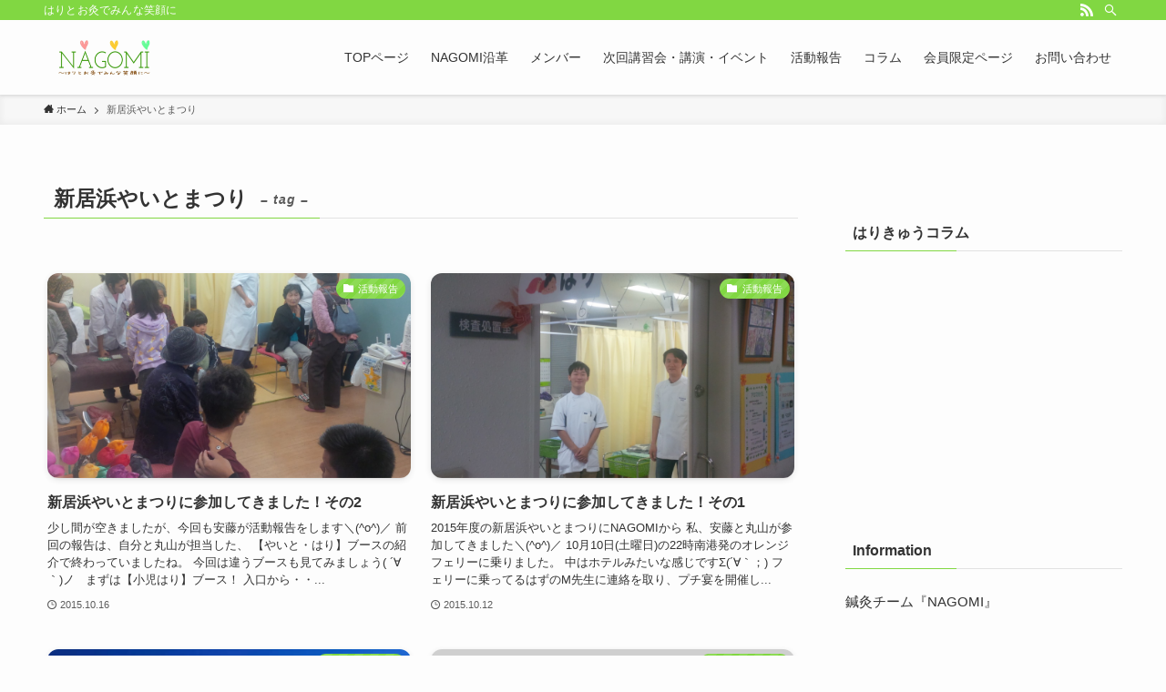

--- FILE ---
content_type: text/html; charset=UTF-8
request_url: https://hariq-753.com/tag/%E6%96%B0%E5%B1%85%E6%B5%9C%E3%82%84%E3%81%84%E3%81%A8%E3%81%BE%E3%81%A4%E3%82%8A
body_size: 21073
content:
<!DOCTYPE html>
<html lang="ja" data-loaded="false" data-scrolled="false" data-spmenu="closed">
<head><meta charset="utf-8"><script>if(navigator.userAgent.match(/MSIE|Internet Explorer/i)||navigator.userAgent.match(/Trident\/7\..*?rv:11/i)){var href=document.location.href;if(!href.match(/[?&]nowprocket/)){if(href.indexOf("?")==-1){if(href.indexOf("#")==-1){document.location.href=href+"?nowprocket=1"}else{document.location.href=href.replace("#","?nowprocket=1#")}}else{if(href.indexOf("#")==-1){document.location.href=href+"&nowprocket=1"}else{document.location.href=href.replace("#","&nowprocket=1#")}}}}</script><script>class RocketLazyLoadScripts{constructor(){this.triggerEvents=["keydown","mousedown","mousemove","touchmove","touchstart","touchend","wheel"],this.userEventHandler=this._triggerListener.bind(this),this.touchStartHandler=this._onTouchStart.bind(this),this.touchMoveHandler=this._onTouchMove.bind(this),this.touchEndHandler=this._onTouchEnd.bind(this),this.clickHandler=this._onClick.bind(this),this.interceptedClicks=[],window.addEventListener("pageshow",(e=>{this.persisted=e.persisted})),window.addEventListener("DOMContentLoaded",(()=>{this._preconnect3rdParties()})),this.delayedScripts={normal:[],async:[],defer:[]},this.allJQueries=[]}_addUserInteractionListener(e){document.hidden?e._triggerListener():(this.triggerEvents.forEach((t=>window.addEventListener(t,e.userEventHandler,{passive:!0}))),window.addEventListener("touchstart",e.touchStartHandler,{passive:!0}),window.addEventListener("mousedown",e.touchStartHandler),document.addEventListener("visibilitychange",e.userEventHandler))}_removeUserInteractionListener(){this.triggerEvents.forEach((e=>window.removeEventListener(e,this.userEventHandler,{passive:!0}))),document.removeEventListener("visibilitychange",this.userEventHandler)}_onTouchStart(e){"HTML"!==e.target.tagName&&(window.addEventListener("touchend",this.touchEndHandler),window.addEventListener("mouseup",this.touchEndHandler),window.addEventListener("touchmove",this.touchMoveHandler,{passive:!0}),window.addEventListener("mousemove",this.touchMoveHandler),e.target.addEventListener("click",this.clickHandler),this._renameDOMAttribute(e.target,"onclick","rocket-onclick"))}_onTouchMove(e){window.removeEventListener("touchend",this.touchEndHandler),window.removeEventListener("mouseup",this.touchEndHandler),window.removeEventListener("touchmove",this.touchMoveHandler,{passive:!0}),window.removeEventListener("mousemove",this.touchMoveHandler),e.target.removeEventListener("click",this.clickHandler),this._renameDOMAttribute(e.target,"rocket-onclick","onclick")}_onTouchEnd(e){window.removeEventListener("touchend",this.touchEndHandler),window.removeEventListener("mouseup",this.touchEndHandler),window.removeEventListener("touchmove",this.touchMoveHandler,{passive:!0}),window.removeEventListener("mousemove",this.touchMoveHandler)}_onClick(e){e.target.removeEventListener("click",this.clickHandler),this._renameDOMAttribute(e.target,"rocket-onclick","onclick"),this.interceptedClicks.push(e),e.preventDefault(),e.stopPropagation(),e.stopImmediatePropagation()}_replayClicks(){window.removeEventListener("touchstart",this.touchStartHandler,{passive:!0}),window.removeEventListener("mousedown",this.touchStartHandler),this.interceptedClicks.forEach((e=>{e.target.dispatchEvent(new MouseEvent("click",{view:e.view,bubbles:!0,cancelable:!0}))}))}_renameDOMAttribute(e,t,n){e.hasAttribute&&e.hasAttribute(t)&&(event.target.setAttribute(n,event.target.getAttribute(t)),event.target.removeAttribute(t))}_triggerListener(){this._removeUserInteractionListener(this),"loading"===document.readyState?document.addEventListener("DOMContentLoaded",this._loadEverythingNow.bind(this)):this._loadEverythingNow()}_preconnect3rdParties(){let e=[];document.querySelectorAll("script[type=rocketlazyloadscript]").forEach((t=>{if(t.hasAttribute("src")){const n=new URL(t.src).origin;n!==location.origin&&e.push({src:n,crossOrigin:t.crossOrigin||"module"===t.getAttribute("data-rocket-type")})}})),e=[...new Map(e.map((e=>[JSON.stringify(e),e]))).values()],this._batchInjectResourceHints(e,"preconnect")}async _loadEverythingNow(){this.lastBreath=Date.now(),this._delayEventListeners(),this._delayJQueryReady(this),this._handleDocumentWrite(),this._registerAllDelayedScripts(),this._preloadAllScripts(),await this._loadScriptsFromList(this.delayedScripts.normal),await this._loadScriptsFromList(this.delayedScripts.defer),await this._loadScriptsFromList(this.delayedScripts.async);try{await this._triggerDOMContentLoaded(),await this._triggerWindowLoad()}catch(e){}window.dispatchEvent(new Event("rocket-allScriptsLoaded")),this._replayClicks()}_registerAllDelayedScripts(){document.querySelectorAll("script[type=rocketlazyloadscript]").forEach((e=>{e.hasAttribute("src")?e.hasAttribute("async")&&!1!==e.async?this.delayedScripts.async.push(e):e.hasAttribute("defer")&&!1!==e.defer||"module"===e.getAttribute("data-rocket-type")?this.delayedScripts.defer.push(e):this.delayedScripts.normal.push(e):this.delayedScripts.normal.push(e)}))}async _transformScript(e){return await this._littleBreath(),new Promise((t=>{const n=document.createElement("script");[...e.attributes].forEach((e=>{let t=e.nodeName;"type"!==t&&("data-rocket-type"===t&&(t="type"),n.setAttribute(t,e.nodeValue))})),e.hasAttribute("src")?(n.addEventListener("load",t),n.addEventListener("error",t)):(n.text=e.text,t());try{e.parentNode.replaceChild(n,e)}catch(e){t()}}))}async _loadScriptsFromList(e){const t=e.shift();return t?(await this._transformScript(t),this._loadScriptsFromList(e)):Promise.resolve()}_preloadAllScripts(){this._batchInjectResourceHints([...this.delayedScripts.normal,...this.delayedScripts.defer,...this.delayedScripts.async],"preload")}_batchInjectResourceHints(e,t){var n=document.createDocumentFragment();e.forEach((e=>{if(e.src){const i=document.createElement("link");i.href=e.src,i.rel=t,"preconnect"!==t&&(i.as="script"),e.getAttribute&&"module"===e.getAttribute("data-rocket-type")&&(i.crossOrigin=!0),e.crossOrigin&&(i.crossOrigin=e.crossOrigin),n.appendChild(i)}})),document.head.appendChild(n)}_delayEventListeners(){let e={};function t(t,n){!function(t){function n(n){return e[t].eventsToRewrite.indexOf(n)>=0?"rocket-"+n:n}e[t]||(e[t]={originalFunctions:{add:t.addEventListener,remove:t.removeEventListener},eventsToRewrite:[]},t.addEventListener=function(){arguments[0]=n(arguments[0]),e[t].originalFunctions.add.apply(t,arguments)},t.removeEventListener=function(){arguments[0]=n(arguments[0]),e[t].originalFunctions.remove.apply(t,arguments)})}(t),e[t].eventsToRewrite.push(n)}function n(e,t){let n=e[t];Object.defineProperty(e,t,{get:()=>n||function(){},set(i){e["rocket"+t]=n=i}})}t(document,"DOMContentLoaded"),t(window,"DOMContentLoaded"),t(window,"load"),t(window,"pageshow"),t(document,"readystatechange"),n(document,"onreadystatechange"),n(window,"onload"),n(window,"onpageshow")}_delayJQueryReady(e){let t=window.jQuery;Object.defineProperty(window,"jQuery",{get:()=>t,set(n){if(n&&n.fn&&!e.allJQueries.includes(n)){n.fn.ready=n.fn.init.prototype.ready=function(t){e.domReadyFired?t.bind(document)(n):document.addEventListener("rocket-DOMContentLoaded",(()=>t.bind(document)(n)))};const t=n.fn.on;n.fn.on=n.fn.init.prototype.on=function(){if(this[0]===window){function e(e){return e.split(" ").map((e=>"load"===e||0===e.indexOf("load.")?"rocket-jquery-load":e)).join(" ")}"string"==typeof arguments[0]||arguments[0]instanceof String?arguments[0]=e(arguments[0]):"object"==typeof arguments[0]&&Object.keys(arguments[0]).forEach((t=>{delete Object.assign(arguments[0],{[e(t)]:arguments[0][t]})[t]}))}return t.apply(this,arguments),this},e.allJQueries.push(n)}t=n}})}async _triggerDOMContentLoaded(){this.domReadyFired=!0,await this._littleBreath(),document.dispatchEvent(new Event("rocket-DOMContentLoaded")),await this._littleBreath(),window.dispatchEvent(new Event("rocket-DOMContentLoaded")),await this._littleBreath(),document.dispatchEvent(new Event("rocket-readystatechange")),await this._littleBreath(),document.rocketonreadystatechange&&document.rocketonreadystatechange()}async _triggerWindowLoad(){await this._littleBreath(),window.dispatchEvent(new Event("rocket-load")),await this._littleBreath(),window.rocketonload&&window.rocketonload(),await this._littleBreath(),this.allJQueries.forEach((e=>e(window).trigger("rocket-jquery-load"))),await this._littleBreath();const e=new Event("rocket-pageshow");e.persisted=this.persisted,window.dispatchEvent(e),await this._littleBreath(),window.rocketonpageshow&&window.rocketonpageshow({persisted:this.persisted})}_handleDocumentWrite(){const e=new Map;document.write=document.writeln=function(t){const n=document.currentScript,i=document.createRange(),r=n.parentElement;let o=e.get(n);void 0===o&&(o=n.nextSibling,e.set(n,o));const s=document.createDocumentFragment();i.setStart(s,0),s.appendChild(i.createContextualFragment(t)),r.insertBefore(s,o)}}async _littleBreath(){Date.now()-this.lastBreath>45&&(await this._requestAnimFrame(),this.lastBreath=Date.now())}async _requestAnimFrame(){return document.hidden?new Promise((e=>setTimeout(e))):new Promise((e=>requestAnimationFrame(e)))}static run(){const e=new RocketLazyLoadScripts;e._addUserInteractionListener(e)}}RocketLazyLoadScripts.run();</script>

<meta name="format-detection" content="telephone=no">
<meta http-equiv="X-UA-Compatible" content="IE=edge">
<meta name="viewport" content="width=device-width, viewport-fit=cover">
<title>新居浜やいとまつり &#8211; 鍼灸チーム『NAGOMI』</title><link rel="preload" as="font" href="https://hariq-753.com/wp-content/themes/swell/assets/fonts/icomoon.ttf?7ojy2d" crossorigin><style id="wpr-usedcss">#fix_bottom_menu::before,.l-fixHeader::before,.p-spMenu__inner::before{position:absolute;top:0;left:0;z-index:0;width:100%;height:100%;content:""}.p-breadcrumb__item::after{display:block;box-sizing:content-box;width:4px;height:4px;color:inherit;border-top:1px solid currentColor;border-right:1px solid currentColor;-webkit-transform:rotate(45deg);transform:rotate(45deg);opacity:.8;content:""}*{box-sizing:border-box;margin:0;padding:0;font-family:inherit;font-size:inherit;line-height:inherit}::after,::before{box-sizing:inherit;text-decoration:inherit;vertical-align:inherit}main{display:block}ol,ul{list-style:none}img{max-width:100%;height:auto;border-style:none}code{-moz-tab-size:4;-o-tab-size:4;tab-size:4}[hidden]{display:none}button,input{font-family:inherit;font-size:inherit;line-height:inherit;overflow:visible;padding:.25em .5em;color:#333;background-color:#f7f7f7;border:1px solid rgba(200,200,200,.5);border-radius:0}button{text-transform:none}[type=button],[type=submit],button{-webkit-appearance:button;display:inline-block;cursor:pointer}[aria-controls],[role=button]{cursor:pointer}@-webkit-keyframes flash{0%{opacity:.6}100%{opacity:1}}@keyframes flash{0%{opacity:.6}100%{opacity:1}}@-webkit-keyframes FadeIn{100%{opacity:1}}@keyframes FadeIn{100%{opacity:1}}@-webkit-keyframes FadeInFromY{100%{opacity:1;-webkit-transform:translateY(0);transform:translateY(0)}}@keyframes FadeInFromY{100%{opacity:1;-webkit-transform:translateY(0);transform:translateY(0)}}:root{--swl-pad_post_content:0;--swl-pad_container:4vw;--swl-color_hov_gray:rgba(150, 150, 150, .05);--swl-color_border:rgba(200, 200, 200, .5);--swl-color_shadow:rgba(0, 0, 0, .12);--swl-box_shadow:0 2px 4px rgba(0, 0, 0, .05),0 4px 4px -4px rgba(0, 0, 0, .1);--swl-img_shadow:0 2px 8px rgba(0, 0, 0, .1),0 4px 8px -4px rgba(0, 0, 0, .2);--swl-btn_shadow:0 2px 2px rgba(0, 0, 0, .1),0 4px 8px -4px rgba(0, 0, 0, .2)}@font-face{font-display:swap;font-weight:400;font-family:icomoon;font-style:normal;src:url(https://hariq-753.com/wp-content/themes/swell/assets/fonts/icomoon.ttf?7ojy2d) format("truetype"),url(https://hariq-753.com/wp-content/themes/swell/assets/fonts/icomoon.woff?7ojy2d) format("woff"),url(https://hariq-753.com/wp-content/themes/swell/assets/fonts/icomoon.svg?7ojy2d#icomoon) format("svg")}[class*=" icon-"]::before,[class^=icon-]::before{font-weight:400;font-family:icomoon!important;font-style:normal;font-variant:normal;line-height:1;text-transform:none;-webkit-font-smoothing:antialiased;-moz-osx-font-smoothing:grayscale}.icon-rss::before{color:orange;content:"\e90b"}.icon-posted::before{content:"\e931"}.icon-search::before{content:"\e92e"}.icon-close-thin::before{content:"\e920"}.icon-menu-thin::before{content:"\e91b"}.icon-chevron-small-up::before{content:"\e912"}.icon-home::before{content:"\e922"}.icon-folder::before{content:"\e92f"}body{position:relative;min-width:100%;max-width:100%;overflow-x:hidden;color:var(--color_text);font-size:15px;line-height:1.6;word-wrap:break-word;overflow-wrap:break-word;background-color:var(--color_bg);-webkit-text-size-adjust:100%;font-weight:500;font-family:"游ゴシック体","Yu Gothic",YuGothic,"Hiragino Kaku Gothic ProN","Hiragino Sans",Meiryo,sans-serif}a{color:var(--color_link);text-decoration:none}[data-spmenu=opened] #wpadminbar{z-index:1}#lp-content .post_content,#main_content .post_content{font-size:var(--swl-content_font_size,16px)}#fix_bottom_menu{position:fixed;bottom:-60px;left:0;display:none}.l-article{max-width:var(--article_size);padding-right:0;padding-left:0}.lp-content .l-article{margin-right:auto;margin-left:auto}#body_wrap{position:relative;z-index:1;max-width:100%}.l-container{max-width:var(--container_size);margin-right:auto;margin-left:auto;padding-right:var(--swl-pad_container,0);padding-left:var(--swl-pad_container,0)}.l-content{position:relative;z-index:1;margin:0 auto 6em;padding-top:2em}.l-fixHeader{position:fixed;top:0;left:0;z-index:101;width:100%;margin-top:var(--swl-adminbarH,0);-webkit-transform:translateY(calc(-1 * var(--swl-fix_headerH,100px)));transform:translateY(calc(-1 * var(--swl-fix_headerH,100px)));visibility:hidden;opacity:0}.l-fixHeader[data-ready]{transition:all .5s}.l-fixHeader::before{display:block;background:var(--color_header_bg)}.c-gnav{display:flex;height:100%;text-align:center}.c-gnav a{text-decoration:none}.c-gnav .ttl{position:relative;z-index:1;color:inherit;line-height:1}.c-gnav>.menu-item{position:relative;height:100%}.c-gnav>.menu-item:hover>.sub-menu{visibility:visible;opacity:1}.c-gnav>.menu-item>a{position:relative;display:flex;flex-direction:column;justify-content:center;height:100%;padding:0 12px;color:inherit;white-space:nowrap}.c-gnav>.menu-item>a .ttl{display:block;font-size:14px}.c-gnav>.menu-item>a::after{position:absolute;bottom:0;left:0;display:block;transition:width .25s,height .25s,-webkit-transform .25s;transition:transform .25s,width .25s,height .25s;transition:transform .25s,width .25s,height .25s,-webkit-transform .25s;content:""}.c-gnav>.menu-item>.sub-menu{top:100%;left:50%;-webkit-transform:translateX(-50%);transform:translateX(-50%)}.c-gnav .sub-menu{position:absolute;z-index:1;width:15em;text-align:left;box-shadow:0 2px 4px rgba(0,0,0,.1);visibility:hidden;opacity:0;transition:opacity .25s,visibility .25s}.c-gnav .sub-menu li{position:relative}.c-gnav .sub-menu .ttl{position:relative;left:0;font-size:.9em;transition:left .25s}.c-gnav .sub-menu a{position:relative;display:block;padding:.5em .75em;color:inherit}.c-gnav .sub-menu a:hover{background-color:var(--swl-color_hov_gray)}.l-header{position:relative;top:0;left:0;z-index:100;width:100%;background:var(--color_header_bg)}.l-header__inner{position:relative;z-index:1;width:100%;color:var(--color_header_text)}.l-header__inner .c-catchphrase{letter-spacing:.2px}.l-header__logo{line-height:1}.c-headLogo__link{display:block;text-decoration:none}.-img .c-headLogo__link{height:100%}.c-headLogo__img{width:auto;height:100%;-o-object-fit:contain;object-fit:contain}.w-header{display:flex;align-items:center}.l-header__customBtn,.l-header__menuBtn{width:var(--logo_size_sp);height:var(--logo_size_sp);line-height:1.25;text-align:center}.l-mainContent{position:static!important;width:100%}.-sidebar-on .l-mainContent{max-width:100%}.l-mainContent__inner>:first-child,.l-parent>:first-child,.post_content>:first-child{margin-top:0!important}.l-mainContent__inner>:last-child,.l-parent>:last-child,.post_content>:last-child{margin-bottom:0!important}.l-scrollObserver{position:absolute;top:100px;left:0;z-index:1000;display:block;width:100%;height:1px;visibility:hidden;pointer-events:none}#sidebar{position:relative}.c-listMenu li{position:relative;margin:0}.c-listMenu a{position:relative;display:block;color:inherit;line-height:1.4;text-decoration:none;border-bottom:solid 1px var(--swl-color_border)}.c-listMenu a:hover{background-color:var(--swl-color_hov_gray)}.c-fixBtn{display:flex;flex-direction:column;justify-content:center;width:48px;height:48px;overflow:hidden;color:var(--color_main);line-height:1;text-align:center;background:#fff;border:solid 1px var(--color_main);border-radius:var(--swl-radius--8,0);box-shadow:var(--swl-box_shadow);cursor:pointer;opacity:.75;transition:all .25s}.c-fixBtn+.c-fixBtn{margin-top:12px}.c-fixBtn__icon{display:block;font-size:20px}#pagetop .c-fixBtn__icon::before{font-size:24px}.c-iconBtn{display:flex;flex-wrap:wrap;align-content:center;align-items:center;justify-content:center;height:100%;color:inherit;text-decoration:none}.c-iconBtn .-menuBtn{z-index:1}.c-iconBtn__icon{display:block;font-size:24px}.p-spMenu__closeBtn .c-iconBtn__icon{font-size:20px}.c-iconBtn__icon::before{display:block}.c-iconList{display:flex;flex-wrap:wrap}.c-iconList__link{display:block;box-sizing:content-box;width:1em;height:1em;margin:0 3px;padding:2px;color:inherit;line-height:1;text-align:center;text-decoration:none;background:0 0;border:none;box-shadow:none}.c-iconList__icon{display:block;line-height:1}.c-iconList__icon::before{color:inherit}.c-modal{position:fixed;top:0;left:0;z-index:1000;width:100%;height:100%;transition:opacity .5s,visibility .5s}[data-loaded=false] .c-modal{display:none}.c-modal:not(.is-opened){visibility:hidden;opacity:0;pointer-events:none}.c-overlay{position:absolute;top:0;left:0;z-index:0;width:100%;height:100%;background:rgba(0,0,0,.75)}.c-pagination{position:relative;display:flex;flex-wrap:wrap;align-items:center;justify-content:center;margin:3em 0;font-size:13px}[class*=page-numbers]{position:relative;display:block;box-sizing:content-box;width:auto;min-width:36px;height:36px;margin:6px;padding:0;font-size:14px;line-height:36px;text-align:center;text-decoration:none;transition:color .25s,background-color .25s}[class*=page-numbers].current,[class*=page-numbers]:hover{color:#fff;background-color:var(--color_main)}.c-searchForm{position:relative}.c-searchForm__s{width:100%;padding:4px 44px 4px 8px;line-height:2;background-color:#fff}.c-searchForm__submit{position:absolute;top:0;right:0;width:40px;height:100%;overflow:hidden;border-radius:var(--swl-radius--4,0)}.c-searchForm__submit::before{position:absolute;top:50%;left:50%;z-index:1;color:#fff;font-size:20px;-webkit-transform:translateX(-50%) translateY(-50%);transform:translateX(-50%) translateY(-50%)}.w-header .c-searchForm__s{font-size:14px;line-height:20px}.w-header .c-searchForm__submit{width:30px}.w-header .c-searchForm__submit::before{font-size:16px}.c-postThumb{position:relative;overflow:hidden;vertical-align:middle}.c-postThumb__figure{position:relative;z-index:0;width:100%;overflow:hidden;-webkit-transform:perspective(0);transform:perspective(0);-webkit-backface-visibility:hidden;backface-visibility:hidden}.c-postThumb__figure::before{display:block;height:0;padding-top:var(--card_posts_thumb_ratio);content:""}.c-postThumb__img{position:absolute;top:0;left:0;-webkit-transform:scale(1.01) perspective(0);transform:scale(1.01) perspective(0);-webkit-backface-visibility:hidden;backface-visibility:hidden;transition:-webkit-transform .25s;transition:transform .25s;transition:transform .25s,-webkit-transform .25s}.c-postThumb__cat{position:absolute;top:0;right:0;z-index:1;display:inline-block;padding:0 .75em;overflow:hidden;font-size:10px;line-height:2;white-space:nowrap;background-color:var(--color_main);-webkit-transform:perspective(0);transform:perspective(0);-webkit-transform-origin:100% 0;transform-origin:100% 0;-webkit-backface-visibility:hidden;backface-visibility:hidden}.c-postThumb__cat::before{margin-right:.5em}.c-postTimes{display:flex;flex-wrap:wrap;align-items:center}.c-postTimes__posted{margin-right:.5em}.c-postTimes__posted::before{position:relative;top:1px;margin-right:.25em}.p-breadcrumb{position:relative;margin:0 auto;padding:8px 0}.p-breadcrumb.-bg-on{background:#f7f7f7}.p-breadcrumb:not(.-bg-on){padding-top:12px}.-body-solid .p-breadcrumb.-bg-on{box-shadow:inset 0 -1px 8px rgba(0,0,0,.06)}.p-breadcrumb__list{display:flex;width:100%;overflow:hidden;list-style:none}.p-breadcrumb__item{position:relative;margin-right:10px;padding-right:12px}.p-breadcrumb__item::after{position:absolute;top:calc(50% - 2px);right:0}.p-breadcrumb__item:last-child::after{content:none}.p-breadcrumb__item:last-child span{opacity:.8}.p-breadcrumb__text{display:block;color:inherit;font-size:10px;white-space:nowrap;text-decoration:none}.p-breadcrumb__text::before{margin-right:3px}.p-breadcrumb__text:hover span{opacity:.76}.p-fixBtnWrap{position:fixed;right:1em;bottom:1em;z-index:99;display:flex;flex-direction:column;align-items:flex-end;text-align:center;-webkit-transform:translateY(-8px);transform:translateY(-8px);visibility:hidden;opacity:0;transition:opacity .3s,visibility .3s,-webkit-transform .3s;transition:opacity .3s,transform .3s,visibility .3s;transition:opacity .3s,transform .3s,visibility .3s,-webkit-transform .3s}[data-loaded=false] .p-fixBtnWrap{display:none}[data-scrolled=true] .p-fixBtnWrap{-webkit-transform:translateY(0);transform:translateY(0);visibility:visible;opacity:1}.p-postList.-type-card{display:flex;flex-wrap:wrap;margin-right:-.5em;margin-left:-.5em}.c-widget .p-postList.-type-card{margin-bottom:-1.5em}.-type-card .p-postList__item{width:50%;margin-top:0;margin-bottom:2.5em;padding:0 .5em}.c-widget .-type-card .p-postList__item{margin-bottom:2em}.p-postList__link{position:relative;z-index:0;display:block;height:100%;color:inherit;text-decoration:none}.p-postList__link:hover .c-postThumb::before{opacity:.2}.p-postList__link:hover .c-postThumb__img{-webkit-transform:scale(1.06);transform:scale(1.06)}.-type-card .p-postList__thumb{width:100%}.p-postList__thumb::before{position:absolute;top:0;left:0;z-index:1;display:block;width:100%;height:100%;background:linear-gradient(45deg,var(--color_gradient1),var(--color_gradient2));-webkit-transform:perspective(0);transform:perspective(0);-webkit-backface-visibility:hidden;backface-visibility:hidden;opacity:0;transition:opacity .25s;content:""}.p-postList__body{position:relative;transition:opacity .25s}.-type-card .p-postList__body{padding-top:1em}.-type-card .p-postList__item:hover .p-postList__body{opacity:.75}.p-postList__link:hover .p-postList__body::after{color:#fff;background:var(--color_main);box-shadow:none;opacity:1}.p-postList .p-postList__title{margin:0;font-weight:700;line-height:1.5}.-type-card .p-postList__title{font-size:3.6vw}.p-postList__excerpt{line-height:1.5}.-type-card .p-postList__excerpt{margin-top:.5em;font-size:3.2vw}#sidebar .p-postList__excerpt{display:none}.p-postList__meta{position:relative;display:flex;flex-wrap:wrap;align-items:center;margin-top:.75em;font-size:10px;line-height:1.25}.p-postList__title+.p-postList__meta{margin-top:.25em}.p-postList__meta ::before{margin-right:.25em}.c-widget .p-postList__meta{margin-top:0}.p-postList__times{margin-right:.5em;padding:4px 0}.post_content .p-postList{margin-bottom:0;padding-left:0;list-style:none}.post_content .p-postList__item::before{content:none}.post_content .p-postList__title{display:block;padding:0;color:inherit;background:0 0;border:none}.post_content .p-postList__title::after,.post_content .p-postList__title::before{content:none}.p-spMenu{position:fixed;top:0;left:0;z-index:101;width:100%;height:100%;transition:opacity 0s}[data-loaded=false] .p-spMenu{display:none}[data-spmenu=closed] .p-spMenu{opacity:0;transition-delay:1s;pointer-events:none}.p-spMenu a{color:inherit}.p-spMenu .c-widget__title{margin-bottom:1.5em}.c-spnav{display:block;text-align:left}.c-spnav .menu-item{position:relative}.c-spnav>.menu-item:first-child>a{border-top:none}.c-spnav a{display:block;padding:.75em .25em;border-bottom:solid 1px var(--color_border)}.p-spMenu__overlay{transition:opacity .5s,visibility .5s}[data-spmenu=closed] .p-spMenu__overlay{visibility:hidden;opacity:0}.p-spMenu__inner{position:absolute;top:0;z-index:1;width:88vw;height:100%;padding-top:var(--logo_size_sp);box-shadow:0 0 8px var(--swl-color_shadow);transition:-webkit-transform .45s;transition:transform .45s;transition:transform .45s,-webkit-transform .45s;transition-timing-function:ease-out}.-left .p-spMenu__inner{left:0;-webkit-transform:translateX(-88vw);transform:translateX(-88vw)}[data-spmenu=opened] .p-spMenu__inner{-webkit-transform:translateX(0);transform:translateX(0)}.p-spMenu__closeBtn{position:absolute;top:0;z-index:1;width:var(--logo_size_sp);height:var(--logo_size_sp)}.-left .p-spMenu__closeBtn{left:0}.p-spMenu__body{position:relative;height:100%;padding:0 4vw 10vw;overflow-y:scroll;-webkit-overflow-scrolling:touch}.p-spMenu__nav{margin-top:-1em;padding-bottom:.5em}.u-bg-main{color:#fff!important;background-color:var(--color_main)!important}.none{display:none!important}.u-fz-14{font-size:14px}.u-thin{opacity:.8}.hov-opacity{transition:opacity .25s}.hov-opacity:hover{opacity:.8}.hov-flash:hover{-webkit-animation:1s flash;animation:1s flash}.u-obf-cover{display:block;width:100%!important;height:100%!important;-o-object-fit:cover;object-fit:cover}.w-beforeToc{margin-top:4em;margin-bottom:4em}.c-widget+.c-widget{margin-top:2em}.c-widget p:empty::before{content:none}.c-widget .textwidget>:not(:last-child){margin-bottom:1em}.c-widget__title{position:relative;margin-bottom:1.5em;overflow:hidden;font-weight:700;font-size:4vw}.c-widget__title::after,.c-widget__title::before{position:absolute;z-index:0;display:block;box-sizing:inherit;height:1px}.post_content iframe{display:block;max-width:100%;margin-right:auto;margin-left:auto}.post_content{max-width:100%;margin:4em 0;padding:0 var(--swl-pad_post_content,0);line-height:1.8}.post_content>*{clear:both;margin-bottom:2em}.post_content>a:hover img{opacity:.8}.post_content div>:first-child,.post_content>:first-child{margin-top:0!important}.post_content div>:last-child,.post_content>:last-child{margin-bottom:0!important}.post_content h1{font-size:2em}.post_content h2{position:relative;z-index:1;margin:4em 0 2em;font-size:1.2em;line-height:1.4}.post_content>h2{margin-right:-2vw;margin-left:-2vw}.post_content h3{position:relative;margin:3em 0 2em;font-weight:700;font-size:1.1em;line-height:1.4}.post_content h2,.post_content h3{font-weight:700}.post_content :not(pre)>code{display:inline-block;margin:0 .5em;padding:.25em .5em;color:#333;font-size:.9em;font-family:Menlo,Consolas,"メイリオ",sans-serif;line-height:1;letter-spacing:0;background:#f7f7f7;border:1px solid rgba(0,0,0,.1);border-radius:2px}.post_content small{font-size:.8em;opacity:.8}.post_content ul{list-style:disc}.post_content ol{list-style:decimal}.post_content ol,.post_content ul{padding-left:1.5em}.post_content ol ul,.post_content ul ul{padding-left:1.5em;list-style:circle}.post_content ol ol,.post_content ul ol{padding-left:1.5em}.post_content li{position:relative;margin:.25em 0;line-height:1.5}.post_content li ol,.post_content li ul{margin:0}#sidebar .post_content{margin:0;padding:0}.c-tabBody__item>*,div[class*=is-style-]>*{margin-bottom:1em}.swell-block-fullWide__inner>*{margin-bottom:2em}ol.is-style-index ul li::before,ul.is-style-index li li::before{position:absolute;top:0;left:.25em;width:6px;height:calc(1em - 2px);color:inherit;background:0 0;border-bottom:2px solid;border-left:2px solid;border-radius:0;box-shadow:none;-webkit-transform:none;transform:none;-webkit-transform:scale(.75);transform:scale(.75);-webkit-transform-origin:50% 100%;transform-origin:50% 100%;opacity:.75;content:""!important}.post_content .is-style-index{padding-left:.5em;list-style:none}ol:not(.is-style-default)[class*=is-style-] ol,ol:not(.is-style-default)[class*=is-style-] ul,ul:not(.is-style-default)[class*=is-style-] ol,ul:not(.is-style-default)[class*=is-style-] ul{padding-left:0;list-style:none}ol:not(.is-style-default)[class*=is-style-]{counter-reset:li}ol:not(.is-style-default)[class*=is-style-]>li::before{counter-increment:li}ul.is-style-index li{position:relative;padding-left:1.25em}ul.is-style-index li::before{position:absolute;top:calc(.75em - 3px);left:2px;display:block;width:6px;height:6px;color:inherit;background-color:currentColor;border-radius:50%;content:""}ol.is-style-index{list-style-type:none}ol.is-style-index ol>li,ol.is-style-index>li{position:relative;margin-left:2em;padding-left:0}ol.is-style-index ol>li::before,ol.is-style-index>li::before{position:absolute;top:.25em;right:calc(100% + .5em);display:block;width:auto;padding:0 .5em 0 0;font-family:inherit;line-height:1.1;letter-spacing:-.1px;white-space:nowrap;border-right:1px solid currentColor;-webkit-transform:scale(.95);transform:scale(.95);content:counter(li);counter-increment:li}ol.is-style-index ol{padding-left:1em;counter-reset:li2}ol.is-style-index ol>li::before{opacity:.75;content:counter(li) "-" counter(li2);counter-increment:li2}ol.is-style-index ol ol{counter-reset:li3}ol.is-style-index ol ol>li::before{opacity:.75;content:counter(li) "-" counter(li2) "-" counter(li3);counter-increment:li3}ol.is-style-index ul li{margin-left:0;padding-left:1.25em}ol.is-style-index ul li::before{counter-increment:none}[data-spmenu=opened] body>.adsbygoogle{top:-140px!important}@media (min-width:600px){.l-content{padding-top:4em}.c-postThumb__cat,.p-breadcrumb__text{font-size:11px}.-type-card .p-postList__title{font-size:16px}#sidebar .-type-card .p-postList__title{font-size:14px}.-type-card .p-postList__excerpt{font-size:13px}.p-postList__meta{font-size:11px}.c-widget__title{font-size:16px}.post_content h2{margin:4em 0 2em;font-size:1.4em}.post_content>h2{margin-right:-16px;margin-left:-16px}.post_content h3{font-size:1.3em}}@media (min-width:960px){:root{--swl-pad_post_content:16px;--swl-pad_container:48px}.-sidebar-on .l-content{display:flex;flex-wrap:wrap;justify-content:space-between}.c-headLogo{height:var(--logo_size_pc)}.l-fixHeader .c-headLogo{height:var(--logo_size_pcfix)}.-sidebar-on .l-mainContent{width:calc(100% - 356px)}#sidebar .c-widget+.c-widget{margin-top:2.5em}.-sidebar-on #sidebar{width:304px}.c-fixBtn:hover{opacity:1}.p-fixBtnWrap{right:2em;bottom:2em}#sidebar .-type-card .p-postList__item{width:100%}.p-spMenu{display:none}.hov-bg-main{transition:background-color .25s,color .25s}.hov-bg-main:hover{color:#fff!important;background-color:var(--color_main)!important}.sp_{display:none!important}}@media (min-width:1320px){.-sidebar-on .-type-card.-pc-col3 .p-postList__item{width:calc(100% / 3)}}@media (max-width:1200px){.c-gnav>.menu-item>a{padding:0 10px}}@media (max-width:1080px){.c-gnav>.menu-item>a{padding:0 8px}}@media (max-width:959px){[data-spmenu=opened] body{overflow-y:hidden;touch-action:none}#wpadminbar{position:fixed!important}#content{overflow:hidden}.l-fixHeader,.l-header__gnav{display:none}.l-header[data-spfix="1"]{position:sticky;top:var(--swl-adminbarH,0)}.l-header__inner{display:flex;align-items:center;justify-content:space-between;padding:0}.l-header__inner .c-catchphrase{display:none}.l-header__logo{padding:0 2vw}.c-headLogo{height:var(--logo_size_sp)}.-img .c-headLogo__link{display:block;padding:10px 0}#sidebar{margin-top:4em}.p-fixBtnWrap{padding-bottom:calc(env(safe-area-inset-bottom) * .5)}#fix_bottom_menu+.p-fixBtnWrap{bottom:64px}.pc_{display:none!important}.swell-block-fullWide__inner.l-article,.swell-block-fullWide__inner.l-container{--swl-fw_inner_pad:var(--swl-pad_container, 4vw)}}@media (max-width:599px){body{font-size:3.6vw}.c-postThumb__cat{-webkit-transform:scale(.9) perspective(0);transform:scale(.9) perspective(0)}.-type-card.-sp-col1 .p-postList__item{width:100%}.-type-card.-sp-col1 .p-postList__title{font-size:3.8vw}}@media (min-width:960px) and (max-width:1319px){.-sidebar-on .-type-card.-pc-col3 .p-postList__item{padding:0 .75em}}@media screen{[hidden~=screen]{display:inherit}[hidden~=screen]:not(:active):not(:focus):not(:target){position:absolute!important;clip:rect(0 0 0 0)!important}}.swell-block-fullWide+.swell-block-fullWide{margin-top:-2em}.swell-block-fullWide{position:relative;padding:2em 0}.swell-block-fullWide .w-beforeToc{display:none}.swell-block-fullWide__inner{position:relative;z-index:1;padding:0 var(--swl-fw_inner_pad,0)}.swell-block-fullWide__inner.l-article,.swell-block-fullWide__inner.l-container{margin-right:auto;margin-left:auto}.c-tabList__item{text-align:center}.c-tabBody{position:relative}.p-postListTabBody .c-tabBody__item{position:relative;z-index:0;width:100%;-webkit-transform:translateY(0);transform:translateY(0)}.p-postListTabBody .c-tabBody__item[aria-hidden=true]{position:absolute;top:0;left:0;height:0;overflow:hidden;-webkit-transform:translateY(8px);transform:translateY(8px);visibility:hidden;opacity:0}.p-postListTabBody .c-tabBody__item[aria-hidden=false]{z-index:1;transition:opacity .5s,visibility .5s,-webkit-transform .5s;transition:opacity .5s,visibility .5s,transform .5s;transition:opacity .5s,visibility .5s,transform .5s,-webkit-transform .5s;transition-timing-function:ease-out}:root{--color_main:#81d742;--color_text:#333;--color_link:#39a0ff;--color_border:rgba(200, 200, 200, .5);--color_gray:rgba(200, 200, 200, .15);--color_htag:#81d742;--color_bg:#fdfdfd;--color_gradient1:#d8ffff;--color_gradient2:#87e7ff;--color_main_thin:rgba(161, 255, 83, .05);--color_main_dark:rgba(97, 161, 50, 1);--color_list_check:#81d742;--color_list_num:#81d742;--color_list_good:#86dd7b;--color_list_bad:#f36060;--color_faq_q:#d55656;--color_faq_a:#6599b7;--color_capbox_01:#f59b5f;--color_capbox_01_bg:#fff8eb;--color_capbox_02:#5fb9f5;--color_capbox_02_bg:#edf5ff;--color_capbox_03:#2fcd90;--color_capbox_03_bg:#eafaf2;--color_icon_good:#3cd250;--color_icon_good_bg:#ecffe9;--color_icon_bad:#4b73eb;--color_icon_bad_bg:#eafaff;--color_icon_info:#f578b4;--color_icon_info_bg:#fff0fa;--color_icon_announce:#ffa537;--color_icon_announce_bg:#fff5f0;--color_icon_pen:#7a7a7a;--color_icon_pen_bg:#f7f7f7;--color_icon_book:#787364;--color_icon_book_bg:#f8f6ef;--color_icon_point:#ffa639;--color_icon_check:#86d67c;--color_icon_batsu:#f36060;--color_icon_hatena:#5295cc;--color_icon_caution:#f7da38;--color_icon_memo:#84878a;--color_btn_red:#f74a4a;--color_btn_blue:#338df4;--color_btn_green:#62d847;--color_btn_blue_dark:rgba(38, 106, 183, 1);--color_btn_red_dark:rgba(185, 56, 56, 1);--color_btn_green_dark:rgba(74, 162, 53, 1);--color_deep01:#e44141;--color_deep02:#3d79d5;--color_deep03:#63a84d;--color_deep04:#f09f4d;--color_pale01:#fff2f0;--color_pale02:#f3f8fd;--color_pale03:#f1f9ee;--color_pale04:#fdf9ee;--color_mark_blue:#b7e3ff;--color_mark_green:#bdf9c3;--color_mark_yellow:#fcf69f;--color_mark_orange:#ffddbc;--border01:solid 1px var(--color_main);--border02:double 4px var(--color_main);--border03:dashed 2px var(--color_border);--border04:solid 4px var(--color_gray);--card_posts_thumb_ratio:56.25%;--list_posts_thumb_ratio:61.8%;--big_posts_thumb_ratio:56.25%;--thumb_posts_thumb_ratio:61.8%;--swl-content_font_size:4vw;--color_header_bg:#fdfdfd;--color_header_text:#333;--color_footer_bg:#fdfdfd;--color_footer_text:#333;--container_size:1296px;--article_size:944px;--logo_size_sp:50px;--logo_size_pc:50px;--logo_size_pcfix:32px}.c-postThumb__cat{background-color:#81d742;color:#fff;background-image:repeating-linear-gradient(-45deg,rgba(255,255,255,.1),rgba(255,255,255,.1) 6px,transparent 6px,transparent 12px)}.post_content h2{background:var(--color_htag);padding:.75em 1em;color:#fff}.post_content h2::before{position:absolute;display:block;pointer-events:none;content:"";top:-4px;left:0;width:100%;height:calc(100% + 4px);box-sizing:content-box;border-top:solid 2px var(--color_htag);border-bottom:solid 2px var(--color_htag)}.post_content h3{padding:0 .5em .5em}.post_content h3::before{position:absolute;bottom:0;left:0;z-index:0;display:block;content:"";width:100%;height:2px;background:repeating-linear-gradient(90deg,var(--color_htag) 0,var(--color_htag) 29.3%,rgba(150,150,150,.2) 29.3%,rgba(150,150,150,.2) 100%)}.l-header__bar{color:#fff;background:var(--color_main)}.l-header__menuBtn{order:1}.l-header__customBtn{order:3}.c-gnav a::after{background:var(--color_main);width:100%;height:2px;transform:scaleX(0)}.c-gnav>.-current>a::after,.c-gnav>li:hover>a::after{transform:scaleX(1)}.c-gnav .sub-menu{color:#333;background:#fff}.l-fixHeader::before{opacity:1}#pagetop{border-radius:50%}.c-widget__title.-spmenu{padding:.5em .75em;border-radius:var(--swl-radius--2,0);background:var(--color_main);color:#fff}.p-spMenu{color:#333}.p-spMenu__inner::before{background:#fdfdfd;opacity:1}.p-spMenu__overlay{background:#000;opacity:.6}[class*=page-numbers]{color:#fff;background-color:#dedede}@media screen and (max-width:959px){.l-header__logo{order:2;text-align:center}}@media screen and (min-width:600px){:root{--swl-content_font_size:16px}}.l-fixHeader .l-fixHeader__gnav{order:0}[data-scrolled=true] .l-fixHeader[data-ready]{-webkit-transform:translateY(0)!important;transform:translateY(0)!important;visibility:visible;opacity:1}.-body-solid .l-fixHeader{box-shadow:0 2px 4px var(--swl-color_shadow)}.l-fixHeader__inner{position:relative;z-index:1;display:flex;align-items:stretch;justify-content:space-between;padding-top:0;padding-bottom:0;color:var(--color_header_text)}.l-fixHeader__logo{display:flex;align-items:center;order:0;margin-right:24px;padding:16px 0;line-height:1}.-body-solid [class*=page-numbers]{box-shadow:var(--swl-box_shadow)}.-body-solid .p-postList__thumb{box-shadow:0 2px 8px rgba(0,0,0,.1),0 4px 4px -4px rgba(0,0,0,.1)}:root{--swl-radius--2:2px;--swl-radius--4:4px;--swl-radius--8:8px;--color_content_bg:var(--color_bg)}input[type=number],input[type=text]{border-radius:4px}.p-postList__thumb{z-index:0;overflow:hidden;border-radius:12px}.c-postThumb__cat{margin:.5em;padding:0 8px;border-radius:16px}.p-postList__body::after{border-radius:40px}@media (max-width:959px){.p-postList__thumb{border-radius:8px}}.l-header__bar .c-catchphrase{width:50%;margin-right:auto;padding:4px 0;overflow:hidden;color:inherit;font-size:12px;line-height:14px;letter-spacing:.2px;white-space:nowrap}.l-header__bar .c-iconList .c-iconList__link{margin:0;padding:4px 6px}.l-header__barInner{display:flex;align-items:center;justify-content:flex-end}@media (min-width:960px){.-series .l-header__inner{display:flex;align-items:stretch}.-series .l-header__logo{display:flex;flex-wrap:wrap;align-items:center;margin-right:24px;padding:16px 0}.-series .l-header__logo .c-catchphrase{padding:4px 0;font-size:13px}.-series .c-headLogo{margin-right:16px}.-series-right .l-header__inner{justify-content:space-between}.-series-right .c-gnavWrap{margin-left:auto}.-series-right .w-header{margin-left:12px}#main_content .p-toc{width:92%}}@media (min-width:960px) and (min-width:600px){.-series .c-headLogo{max-width:400px}}.c-gnav .sub-menu a::before,.c-listMenu a::before{font-weight:400;font-family:icomoon!important;font-style:normal;font-variant:normal;line-height:1;text-transform:none;-webkit-font-smoothing:antialiased;-moz-osx-font-smoothing:grayscale;position:absolute;top:50%;left:2px;display:inline-block;color:inherit;vertical-align:middle;-webkit-transform:translateY(-50%);transform:translateY(-50%);content:"\e921"}.c-listMenu a{padding:.75em 1em .75em 1.5em;transition:padding .25s}.c-listMenu a:hover{padding-right:.75em;padding-left:1.75em}.c-listMenu .sub-menu{margin:0}.c-listMenu .sub-menu a{padding-left:2.5em;font-size:.9em}.c-listMenu .sub-menu a::before{left:1em}.c-listMenu .sub-menu a:hover{padding-left:2.75em}.c-listMenu .sub-menu ul a{padding-left:3.25em}.c-listMenu .sub-menu ul a::before{left:1.75em}.c-listMenu .sub-menu ul a:hover{padding-left:3.5em}.c-gnav li:hover>.sub-menu{visibility:visible;opacity:1}.c-gnav .sub-menu::before{position:absolute;top:0;left:0;z-index:0;width:100%;height:100%;background:inherit;content:""}.c-gnav .sub-menu .sub-menu{top:0;left:100%;z-index:-1}.c-gnav .sub-menu a{padding-left:2em}.c-gnav .sub-menu a::before{left:.5em}.c-gnav .sub-menu a:hover .ttl{left:4px}.c-widget__title.-side{padding:.5em}.c-widget__title.-side::before{content:"";bottom:0;left:0;width:40%;z-index:1;background:var(--color_main)}.c-widget__title.-side::after{content:"";bottom:0;left:0;width:100%;background:var(--color_border)}.-index-off .p-toc{display:none}#main_content .p-toc{max-width:800px;margin:4em auto;border-radius:var(--swl-radius--2,0)}#sidebar .p-toc{margin-top:-.5em}.p-toc__list li{line-height:1.6}.p-toc__list li li{font-size:.9em}.p-toc__list ol,.p-toc__list ul{padding-bottom:.5em;padding-left:.5em}.p-toc__list .mininote{display:none}.post_content .p-toc__list{padding-left:0}#sidebar .p-toc__list{margin-bottom:0}#sidebar .p-toc__list ol,#sidebar .p-toc__list ul{padding-left:0}.l-header{box-shadow:0 1px 4px rgba(0,0,0,.12);opacity:0;-webkit-animation:.75s both FadeIn;animation:.75s both FadeIn}.l-header__bar{position:relative;width:100%;-webkit-transform:translateY(-16px);transform:translateY(-16px);opacity:0;-webkit-animation:.75s .1s both FadeInFromY;animation:.75s .1s both FadeInFromY}.l-header__inner{opacity:0;-webkit-animation:.75s .25s both FadeIn;animation:.75s .25s both FadeIn}.l-content{opacity:0;-webkit-animation:1s .5s both FadeIn;animation:1s .5s both FadeIn}.p-breadcrumb{opacity:0;-webkit-animation:1s .25s both FadeIn;animation:1s .25s both FadeIn}.l-footer{position:relative;z-index:0;color:var(--color_footer_text);background-color:var(--color_footer_bg)}.l-footer a,.l-footer span{color:inherit}.p-searchModal__inner{position:absolute;top:calc(50% + 16px);left:50%;z-index:1;width:96%;max-width:600px;padding:1em;background:rgba(255,255,255,.1);-webkit-transform:translateX(-50%) translateY(-50%);transform:translateX(-50%) translateY(-50%);transition:top .5s}.is-opened>.p-searchModal__inner{top:50%}.p-searchModal__inner .c-searchForm{box-shadow:0 0 4px rgba(255,255,255,.2)}.p-searchModal__inner .s{font-size:16px}.c-pageTitle{position:relative;font-size:1.3em;line-height:1.4}.c-pageTitle::after{display:block;clear:both;height:0;visibility:hidden;content:""}.c-pageTitle[data-style=b_bottom]{border-bottom:solid 1px var(--color_border)}.c-pageTitle[data-style=b_bottom] .c-pageTitle__inner{float:left;margin-bottom:-1px;padding:.25em .5em;border-bottom:solid 1px var(--color_main)}.c-pageTitle__inner{display:block;padding-top:.5em}.c-pageTitle__subTitle{position:relative;top:-2px;margin-left:1em;font-style:italic;letter-spacing:1px;opacity:.8}.p-termContent{margin-top:4em}@media (min-width:600px){.c-pageTitle{font-size:1.5em}}</style>
<meta name='robots' content='max-image-preview:large' />
<link rel='dns-prefetch' href='//cdn.jsdelivr.net' />

<link rel="alternate" type="application/rss+xml" title="鍼灸チーム『NAGOMI』 &raquo; フィード" href="https://hariq-753.com/feed" />
<link rel="alternate" type="application/rss+xml" title="鍼灸チーム『NAGOMI』 &raquo; コメントフィード" href="https://hariq-753.com/comments/feed" />
<link rel="alternate" type="application/rss+xml" title="鍼灸チーム『NAGOMI』 &raquo; 新居浜やいとまつり タグのフィード" href="https://hariq-753.com/tag/%e6%96%b0%e5%b1%85%e6%b5%9c%e3%82%84%e3%81%84%e3%81%a8%e3%81%be%e3%81%a4%e3%82%8a/feed" />



<style id='swell_custom-inline-css' type='text/css'></style>




<style id='rocket-lazyload-inline-css' type='text/css'>
.rll-youtube-player{position:relative;padding-bottom:56.23%;height:0;overflow:hidden;max-width:100%;}.rll-youtube-player:focus-within{outline: 2px solid currentColor;outline-offset: 5px;}.rll-youtube-player iframe{position:absolute;top:0;left:0;width:100%;height:100%;z-index:100;background:0 0}.rll-youtube-player img{bottom:0;display:block;left:0;margin:auto;max-width:100%;width:100%;position:absolute;right:0;top:0;border:none;height:auto;-webkit-transition:.4s all;-moz-transition:.4s all;transition:.4s all}.rll-youtube-player img:hover{-webkit-filter:brightness(75%)}.rll-youtube-player .play{height:100%;width:100%;left:0;top:0;position:absolute;background:url(https://hariq-753.com/wp-content/plugins/wp-rocket/assets/img/youtube.png) no-repeat center;background-color: transparent !important;cursor:pointer;border:none;}
</style>

<noscript><link data-minify="1" href="https://hariq-753.com/wp-content/cache/min/1/wp-content/themes/swell/assets/css/noscript.css?ver=1662718376" rel="stylesheet"></noscript>
<link rel="https://api.w.org/" href="https://hariq-753.com/wp-json/" /><link rel="alternate" type="application/json" href="https://hariq-753.com/wp-json/wp/v2/tags/36" /><link rel="icon" href="https://hariq-753.com/wp-content/uploads/2015/09/cropped-fabi-32x32.png" sizes="32x32" />
<link rel="icon" href="https://hariq-753.com/wp-content/uploads/2015/09/cropped-fabi-192x192.png" sizes="192x192" />
<link rel="apple-touch-icon" href="https://hariq-753.com/wp-content/uploads/2015/09/cropped-fabi-180x180.png" />
<meta name="msapplication-TileImage" content="https://hariq-753.com/wp-content/uploads/2015/09/cropped-fabi-270x270.png" />

<style id="swell_custom_css"></style>
<noscript><style id="rocket-lazyload-nojs-css">.rll-youtube-player, [data-lazy-src]{display:none !important;}</style></noscript></head>
<body>
<div id="body_wrap" class="archive tag tag-36 -body-solid -index-off -sidebar-on -frame-off id_36" >
<div id="sp_menu" class="p-spMenu -left">
	<div class="p-spMenu__inner">
		<div class="p-spMenu__closeBtn">
			<div class="c-iconBtn -menuBtn" data-onclick="toggleMenu" aria-label="メニューを閉じる">
				<i class="c-iconBtn__icon icon-close-thin"></i>
			</div>
		</div>
		<div class="p-spMenu__body">
			<div class="c-widget__title -spmenu">
				MENU			</div>
			<div class="p-spMenu__nav">
				<ul class="c-spnav c-listMenu"><li class="menu-item menu-item-type-post_type menu-item-object-page menu-item-home menu-item-68"><a href="https://hariq-753.com/">TOPページ</a></li>
<li class="menu-item menu-item-type-post_type menu-item-object-page menu-item-has-children menu-item-70"><a href="https://hariq-753.com/nagomi-enkaku">NAGOMI沿革</a>
<ul class="sub-menu">
	<li class="menu-item menu-item-type-post_type menu-item-object-page menu-item-71"><a href="https://hariq-753.com/nagomi-enkaku/kiyaku">NAGOMI規約</a></li>
</ul>
</li>
<li class="menu-item menu-item-type-post_type menu-item-object-page menu-item-72"><a href="https://hariq-753.com/member">メンバー</a></li>
<li class="menu-item menu-item-type-post_type menu-item-object-page menu-item-has-children menu-item-73"><a href="https://hariq-753.com/next">次回講習会・講演・イベント</a>
<ul class="sub-menu">
	<li class="menu-item menu-item-type-taxonomy menu-item-object-category menu-item-134"><a href="https://hariq-753.com/category/event-syousai">イベント詳細</a></li>
</ul>
</li>
<li class="menu-item menu-item-type-taxonomy menu-item-object-category menu-item-has-children menu-item-123"><a href="https://hariq-753.com/category/%e6%b4%bb%e5%8b%95%e5%a0%b1%e5%91%8a">活動報告</a>
<ul class="sub-menu">
	<li class="menu-item menu-item-type-taxonomy menu-item-object-category menu-item-124"><a href="https://hariq-753.com/category/%e9%8d%bc%e7%81%b8%e3%82%a4%e3%83%99%e3%83%b3%e3%83%88">鍼灸イベント</a></li>
	<li class="menu-item menu-item-type-taxonomy menu-item-object-category menu-item-125"><a href="https://hariq-753.com/category/%e7%a0%94%e4%bf%ae%e4%bc%9a">研修会</a></li>
	<li class="menu-item menu-item-type-taxonomy menu-item-object-category menu-item-212"><a href="https://hariq-753.com/category/nagomi%e3%81%ae%e3%81%93%e3%81%a8">NAGOMIのこと</a></li>
	<li class="menu-item menu-item-type-taxonomy menu-item-object-category menu-item-126"><a href="https://hariq-753.com/category/%e9%81%93%e5%85%b7%e4%bd%9c%e3%82%8a">道具作り</a></li>
</ul>
</li>
<li class="menu-item menu-item-type-taxonomy menu-item-object-category menu-item-330"><a href="https://hariq-753.com/category/column">コラム</a></li>
<li class="menu-item menu-item-type-post_type menu-item-object-page menu-item-615"><a href="https://hariq-753.com/gentei">会員限定ページ</a></li>
<li class="menu-item menu-item-type-post_type menu-item-object-page menu-item-75"><a href="https://hariq-753.com/toiawase">お問い合わせ</a></li>
</ul>			</div>
					</div>
	</div>
	<div class="p-spMenu__overlay c-overlay" data-onclick="toggleMenu"></div>
</div>
<header id="header" class="l-header -series -series-right" data-spfix="1"><div class="l-header__bar pc_"><div class="l-header__barInner l-container"><div class="c-catchphrase">はりとお灸でみんな笑顔に</div><ul class="c-iconList"><li class="c-iconList__item -rss"><a href="https://hariq-753.com/feed" target="_blank" rel="noopener" class="c-iconList__link u-fz-14 hov-flash" aria-label="rss"><i class="c-iconList__icon icon-rss" role="presentation"></i></a></li><li class="c-iconList__item -search"><button class="c-iconList__link u-fz-14 hov-flash" data-onclick="toggleSearch" aria-label="検索"><i class="c-iconList__icon icon-search" role="presentation"></i></button></li></ul></div></div><div class="l-header__inner l-container"><div class="l-header__logo"><div class="c-headLogo -img"><a href="https://hariq-753.com/" title="鍼灸チーム『NAGOMI』" class="c-headLogo__link" rel="home"><img width="1070" height="400" src="https://hariq-753.com/wp-content/uploads/2015/09/1442484378682.jpg" alt="鍼灸チーム『NAGOMI』" class="c-headLogo__img" sizes="(max-width: 959px) 50vw, 800px" decoding="async" loading="eager" ></a></div></div><nav id="gnav" class="l-header__gnav c-gnavWrap"><ul class="c-gnav"><li class="menu-item menu-item-type-post_type menu-item-object-page menu-item-home menu-item-68"><a href="https://hariq-753.com/"><span class="ttl">TOPページ</span></a></li><li class="menu-item menu-item-type-post_type menu-item-object-page menu-item-has-children menu-item-70"><a href="https://hariq-753.com/nagomi-enkaku"><span class="ttl">NAGOMI沿革</span></a><ul class="sub-menu"><li class="menu-item menu-item-type-post_type menu-item-object-page menu-item-71"><a href="https://hariq-753.com/nagomi-enkaku/kiyaku"><span class="ttl">NAGOMI規約</span></a></li></ul></li><li class="menu-item menu-item-type-post_type menu-item-object-page menu-item-72"><a href="https://hariq-753.com/member"><span class="ttl">メンバー</span></a></li><li class="menu-item menu-item-type-post_type menu-item-object-page menu-item-has-children menu-item-73"><a href="https://hariq-753.com/next"><span class="ttl">次回講習会・講演・イベント</span></a><ul class="sub-menu"><li class="menu-item menu-item-type-taxonomy menu-item-object-category menu-item-134"><a href="https://hariq-753.com/category/event-syousai"><span class="ttl">イベント詳細</span></a></li></ul></li><li class="menu-item menu-item-type-taxonomy menu-item-object-category menu-item-has-children menu-item-123"><a href="https://hariq-753.com/category/%e6%b4%bb%e5%8b%95%e5%a0%b1%e5%91%8a"><span class="ttl">活動報告</span></a><ul class="sub-menu"><li class="menu-item menu-item-type-taxonomy menu-item-object-category menu-item-124"><a href="https://hariq-753.com/category/%e9%8d%bc%e7%81%b8%e3%82%a4%e3%83%99%e3%83%b3%e3%83%88"><span class="ttl">鍼灸イベント</span></a></li><li class="menu-item menu-item-type-taxonomy menu-item-object-category menu-item-125"><a href="https://hariq-753.com/category/%e7%a0%94%e4%bf%ae%e4%bc%9a"><span class="ttl">研修会</span></a></li><li class="menu-item menu-item-type-taxonomy menu-item-object-category menu-item-212"><a href="https://hariq-753.com/category/nagomi%e3%81%ae%e3%81%93%e3%81%a8"><span class="ttl">NAGOMIのこと</span></a></li><li class="menu-item menu-item-type-taxonomy menu-item-object-category menu-item-126"><a href="https://hariq-753.com/category/%e9%81%93%e5%85%b7%e4%bd%9c%e3%82%8a"><span class="ttl">道具作り</span></a></li></ul></li><li class="menu-item menu-item-type-taxonomy menu-item-object-category menu-item-330"><a href="https://hariq-753.com/category/column"><span class="ttl">コラム</span></a></li><li class="menu-item menu-item-type-post_type menu-item-object-page menu-item-615"><a href="https://hariq-753.com/gentei"><span class="ttl">会員限定ページ</span></a></li><li class="menu-item menu-item-type-post_type menu-item-object-page menu-item-75"><a href="https://hariq-753.com/toiawase"><span class="ttl">お問い合わせ</span></a></li></ul></nav><div class="l-header__customBtn sp_"><div class="c-iconBtn" data-onclick="toggleSearch" role="button" aria-label="検索ボタン"><i class="c-iconBtn__icon icon-search"></i></div></div><div class="l-header__menuBtn sp_"><div class="c-iconBtn -menuBtn" data-onclick="toggleMenu" role="button" aria-label="メニューボタン"><i class="c-iconBtn__icon icon-menu-thin"></i></div></div></div></header><div id="fix_header" class="l-fixHeader -series -series-right"><div class="l-fixHeader__inner l-container"><div class="l-fixHeader__logo"><div class="c-headLogo -img"><a href="https://hariq-753.com/" title="鍼灸チーム『NAGOMI』" class="c-headLogo__link" rel="home"><img width="1070" height="400" src="https://hariq-753.com/wp-content/uploads/2015/09/1442484378682.jpg" alt="鍼灸チーム『NAGOMI』" class="c-headLogo__img" sizes="(max-width: 959px) 50vw, 800px" decoding="async" loading="eager" ></a></div></div><div class="l-fixHeader__gnav c-gnavWrap"><ul class="c-gnav"><li class="menu-item menu-item-type-post_type menu-item-object-page menu-item-home menu-item-68"><a href="https://hariq-753.com/"><span class="ttl">TOPページ</span></a></li><li class="menu-item menu-item-type-post_type menu-item-object-page menu-item-has-children menu-item-70"><a href="https://hariq-753.com/nagomi-enkaku"><span class="ttl">NAGOMI沿革</span></a><ul class="sub-menu"><li class="menu-item menu-item-type-post_type menu-item-object-page menu-item-71"><a href="https://hariq-753.com/nagomi-enkaku/kiyaku"><span class="ttl">NAGOMI規約</span></a></li></ul></li><li class="menu-item menu-item-type-post_type menu-item-object-page menu-item-72"><a href="https://hariq-753.com/member"><span class="ttl">メンバー</span></a></li><li class="menu-item menu-item-type-post_type menu-item-object-page menu-item-has-children menu-item-73"><a href="https://hariq-753.com/next"><span class="ttl">次回講習会・講演・イベント</span></a><ul class="sub-menu"><li class="menu-item menu-item-type-taxonomy menu-item-object-category menu-item-134"><a href="https://hariq-753.com/category/event-syousai"><span class="ttl">イベント詳細</span></a></li></ul></li><li class="menu-item menu-item-type-taxonomy menu-item-object-category menu-item-has-children menu-item-123"><a href="https://hariq-753.com/category/%e6%b4%bb%e5%8b%95%e5%a0%b1%e5%91%8a"><span class="ttl">活動報告</span></a><ul class="sub-menu"><li class="menu-item menu-item-type-taxonomy menu-item-object-category menu-item-124"><a href="https://hariq-753.com/category/%e9%8d%bc%e7%81%b8%e3%82%a4%e3%83%99%e3%83%b3%e3%83%88"><span class="ttl">鍼灸イベント</span></a></li><li class="menu-item menu-item-type-taxonomy menu-item-object-category menu-item-125"><a href="https://hariq-753.com/category/%e7%a0%94%e4%bf%ae%e4%bc%9a"><span class="ttl">研修会</span></a></li><li class="menu-item menu-item-type-taxonomy menu-item-object-category menu-item-212"><a href="https://hariq-753.com/category/nagomi%e3%81%ae%e3%81%93%e3%81%a8"><span class="ttl">NAGOMIのこと</span></a></li><li class="menu-item menu-item-type-taxonomy menu-item-object-category menu-item-126"><a href="https://hariq-753.com/category/%e9%81%93%e5%85%b7%e4%bd%9c%e3%82%8a"><span class="ttl">道具作り</span></a></li></ul></li><li class="menu-item menu-item-type-taxonomy menu-item-object-category menu-item-330"><a href="https://hariq-753.com/category/column"><span class="ttl">コラム</span></a></li><li class="menu-item menu-item-type-post_type menu-item-object-page menu-item-615"><a href="https://hariq-753.com/gentei"><span class="ttl">会員限定ページ</span></a></li><li class="menu-item menu-item-type-post_type menu-item-object-page menu-item-75"><a href="https://hariq-753.com/toiawase"><span class="ttl">お問い合わせ</span></a></li></ul></div></div></div><div id="breadcrumb" class="p-breadcrumb -bg-on"><ol class="p-breadcrumb__list l-container"><li class="p-breadcrumb__item"><a href="https://hariq-753.com/" class="p-breadcrumb__text"><span class="icon-home"> ホーム</span></a></li><li class="p-breadcrumb__item"><span class="p-breadcrumb__text">新居浜やいとまつり</span></li></ol></div><div id="content" class="l-content l-container" >
<main id="main_content" class="l-mainContent l-article">
	<div class="l-mainContent__inner">
		<h1 class="c-pageTitle" data-style="b_bottom"><span class="c-pageTitle__inner">新居浜やいとまつり<small class="c-pageTitle__subTitle u-fz-14">– tag –</small></span></h1>		<div class="p-termContent l-parent">
					<div class="c-tabBody p-postListTabBody">
				<div id="post_list_tab_1" class="c-tabBody__item" aria-hidden="false">
				<ul class="p-postList -type-card -pc-col3 -sp-col1"><li class="p-postList__item">
	<a href="https://hariq-753.com/niihama-yaitomaturi-2015-2" class="p-postList__link">
		<div class="p-postList__thumb c-postThumb">
	<figure class="c-postThumb__figure">
		<img width="1024" height="1024"  src="[data-uri]" alt="" class="c-postThumb__img u-obf-cover lazyload" sizes="(max-width: 1024px) 100vw, 1024px" data-src="https://hariq-753.com/wp-content/uploads/2015/10/IMG_20151011_122730-1024x1024.jpg" data-srcset="https://hariq-753.com/wp-content/uploads/2015/10/IMG_20151011_122730-1024x1024.jpg 1024w, https://hariq-753.com/wp-content/uploads/2015/10/IMG_20151011_122730-150x150.jpg 150w, https://hariq-753.com/wp-content/uploads/2015/10/IMG_20151011_122730-300x300.jpg 300w, https://hariq-753.com/wp-content/uploads/2015/10/IMG_20151011_122730-100x100.jpg 100w" data-aspectratio="1024/1024" ><noscript><img src="https://hariq-753.com/wp-content/uploads/2015/10/IMG_20151011_122730-1024x1024.jpg" class="c-postThumb__img u-obf-cover" alt=""></noscript>	</figure>
			<span class="c-postThumb__cat icon-folder" data-cat-id="2">活動報告</span>
	</div>
					<div class="p-postList__body">
				<h2 class="p-postList__title">新居浜やいとまつりに参加してきました！その2</h2>									<div class="p-postList__excerpt">
						少し間が空きましたが、今回も安藤が活動報告をします＼(^o^)／ 前回の報告は、自分と丸山が担当した、 【やいと・はり】ブースの紹介で終わっていましたね。 今回は違うブースも見てみましょう( ´∀｀)ノ &nbsp; まずは【小児はり】ブース！ 入口から・・...					</div>
								<div class="p-postList__meta">
					<div class="p-postList__times c-postTimes u-thin">
			<time class="c-postTimes__posted icon-posted" datetime="2015-10-16">2015.10.16</time>
		</div>
				</div>
			</div>
			</a>
</li>
<li class="p-postList__item">
	<a href="https://hariq-753.com/niihama-yaitomaturi-2015" class="p-postList__link">
		<div class="p-postList__thumb c-postThumb">
	<figure class="c-postThumb__figure">
		<img width="1024" height="1024"  src="[data-uri]" alt="" class="c-postThumb__img u-obf-cover lazyload" sizes="(max-width: 1024px) 100vw, 1024px" data-src="https://hariq-753.com/wp-content/uploads/2015/10/IMG_20151011_094431-1024x1024.jpg" data-srcset="https://hariq-753.com/wp-content/uploads/2015/10/IMG_20151011_094431-1024x1024.jpg 1024w, https://hariq-753.com/wp-content/uploads/2015/10/IMG_20151011_094431-150x150.jpg 150w, https://hariq-753.com/wp-content/uploads/2015/10/IMG_20151011_094431-300x300.jpg 300w, https://hariq-753.com/wp-content/uploads/2015/10/IMG_20151011_094431-100x100.jpg 100w" data-aspectratio="1024/1024" ><noscript><img src="https://hariq-753.com/wp-content/uploads/2015/10/IMG_20151011_094431-1024x1024.jpg" class="c-postThumb__img u-obf-cover" alt=""></noscript>	</figure>
			<span class="c-postThumb__cat icon-folder" data-cat-id="2">活動報告</span>
	</div>
					<div class="p-postList__body">
				<h2 class="p-postList__title">新居浜やいとまつりに参加してきました！その1</h2>									<div class="p-postList__excerpt">
						2015年度の新居浜やいとまつりにNAGOMIから 私、安藤と丸山が参加してきました＼(^o^)／ 10月10日(土曜日)の22時南港発のオレンジフェリーに乗りました。 中はホテルみたいな感じですΣ(´∀｀；) フェリーに乗ってるはずのM先生に連絡を取り、プチ宴を開催し...					</div>
								<div class="p-postList__meta">
					<div class="p-postList__times c-postTimes u-thin">
			<time class="c-postTimes__posted icon-posted" datetime="2015-10-12">2015.10.12</time>
		</div>
				</div>
			</div>
			</a>
</li>
<li class="p-postList__item">
	<a href="https://hariq-753.com/2015niihama-yaitomaturi" class="p-postList__link">
		<div class="p-postList__thumb c-postThumb">
	<figure class="c-postThumb__figure">
		<img width="960" height="720"  src="[data-uri]" alt="" class="c-postThumb__img u-obf-cover lazyload" sizes="(max-width: 960px) 100vw, 960px" data-src="https://hariq-753.com/wp-content/uploads/2015/09/12019784_433550536851064_4830574077690160124_n.jpg" data-srcset="https://hariq-753.com/wp-content/uploads/2015/09/12019784_433550536851064_4830574077690160124_n.jpg 960w, https://hariq-753.com/wp-content/uploads/2015/09/12019784_433550536851064_4830574077690160124_n-300x225.jpg 300w" data-aspectratio="960/720" ><noscript><img src="https://hariq-753.com/wp-content/uploads/2015/09/12019784_433550536851064_4830574077690160124_n.jpg" class="c-postThumb__img u-obf-cover" alt=""></noscript>	</figure>
			<span class="c-postThumb__cat icon-folder" data-cat-id="35">イベント詳細</span>
	</div>
					<div class="p-postList__body">
				<h2 class="p-postList__title">2015年新居浜やいとまつり詳細</h2>									<div class="p-postList__excerpt">
						以下、『臨床家育成会関西塾』様のFBページより転載です。 新居浜やいとまつりのお知らせ 去年は建替えのため、お休みしたやいとまつり。 今年は、健康まつりと合同開催！ おまつり規模を大きくして、にぎやかに開催します。 新居浜医療生協は、診療所、入...					</div>
								<div class="p-postList__meta">
					<div class="p-postList__times c-postTimes u-thin">
			<time class="c-postTimes__posted icon-posted" datetime="2015-09-17">2015.09.17</time>
		</div>
				</div>
			</div>
			</a>
</li>
<li class="p-postList__item">
	<a href="https://hariq-753.com/2015niihama-yaitomaturi-schedule" class="p-postList__link">
		<div class="p-postList__thumb c-postThumb noimg_">
	<figure class="c-postThumb__figure">
		<img src="[data-uri]" data-src="https://hariq-753.com/wp-content/themes/swell/assets/img/no_img.png" alt="" class="lazyload c-postThumb__img u-obf-cover"><noscript><img src="https://hariq-753.com/wp-content/themes/swell/assets/img/no_img.png" alt="" class="c-postThumb__img u-obf-cover"></noscript>	</figure>
			<span class="c-postThumb__cat icon-folder" data-cat-id="35">イベント詳細</span>
	</div>
					<div class="p-postList__body">
				<h2 class="p-postList__title">2015年新居浜やいとまつり-タイムスケジュールと交通手段</h2>									<div class="p-postList__excerpt">
						以下、『臨床家育成会関西塾』様のFBページより転載です。 ※予定は変わる場合がございますので、ご了承ください。 新居浜やいとまつりにご参加の先生方へ － 新居浜やいとまつりのタイムスケジュール － 日時：10月11日（日）９時くらい～16時くらい 場所...					</div>
								<div class="p-postList__meta">
					<div class="p-postList__times c-postTimes u-thin">
			<time class="c-postTimes__posted icon-posted" datetime="2015-09-17">2015.09.17</time>
		</div>
				</div>
			</div>
			</a>
</li>
</ul><div class="c-pagination">
<span class="page-numbers current">1</span></div>
				</div>
								</div>
					</div>
	</div>
</main>
<aside id="sidebar" class="l-sidebar">
	<div id="block-3" class="c-widget widget_block widget_text"><p><script type="rocketlazyloadscript" async src="https://pagead2.googlesyndication.com/pagead/js/adsbygoogle.js?client=ca-pub-4271633320145921" crossorigin="anonymous"></script><ins class="adsbygoogle" style="display:block; text-align:center;" data-ad-layout="in-article" data-ad-format="fluid" data-ad-client="ca-pub-4271633320145921" data-ad-slot="3110248722"></ins><script type="rocketlazyloadscript"> (adsbygoogle = window.adsbygoogle || []).push({});</script></p></div><div id="text-14" class="c-widget widget_text"><div class="c-widget__title -side">はりきゅうコラム</div><div class="textwidget"><a href="http://hariq-753.com/category/column"><img src="[data-uri]" data-src="http://hariq-753.com/wp-content/uploads/2015/09/column.jpg" width="240" class="lazyload" ><noscript><img src="http://hariq-753.com/wp-content/uploads/2015/09/column.jpg" width="240"></noscript></a></div></div><div id="text-15" class="c-widget widget_text"><div class="c-widget__title -side">Information</div><div class="textwidget">鍼灸チーム『NAGOMI』<br><img src="[data-uri]" data-src="http://hariq-753.com/wp-content/uploads/2015/09/nagomi-logo-s.png" width="240" class="lazyload" ><noscript><img src="http://hariq-753.com/wp-content/uploads/2015/09/nagomi-logo-s.png" width="240" ></noscript><br>代表　和田智義（<a href="http://www.yomogian.com">鍼灸治療所蓬庵</a>）<br>事務局長　安藤秀人（<a href="http://ando-hari-q.com">安藤鍼灸院</a>）<br><br>事務局（安藤鍼灸院内）<br>〒643-0004<br>和歌山県有田郡湯浅町湯浅2128-5<br>TEL：<a href="tel:0737640089">0737-64-0089</a><br>MAIL：<a href="mailto:info@hariq-753.com">info@hariq-753.com</a><br></div></div><div id="text-16" class="c-widget widget_text"><div class="c-widget__title -side">治療院リンク</div><div class="textwidget"><a href="http://hariq-753.com/link"><img src="[data-uri]" data-src="http://hariq-753.com/wp-content/uploads/2015/09/link.jpg" width="240" class="lazyload" ><noscript><img src="http://hariq-753.com/wp-content/uploads/2015/09/link.jpg" width="240"></noscript></a></div></div></aside>
</div>
<footer id="footer" class="l-footer">
	</footer>
<div class="p-fixBtnWrap">
	
			<div id="pagetop" class="c-fixBtn hov-bg-main" data-onclick="pageTop" role="button" aria-label="ページトップボタン">
			<i class="c-fixBtn__icon icon-chevron-small-up" role="presentation"></i>
		</div>
	</div>

<div id="search_modal" class="c-modal p-searchModal">
	<div class="c-overlay" data-onclick="toggleSearch"></div>
	<div class="p-searchModal__inner">
		<form role="search" method="get" class="c-searchForm" action="https://hariq-753.com/" role="search">
	<input type="text" value="" name="s" class="c-searchForm__s s" placeholder="検索" aria-label="検索ワード">
	<button type="submit" class="c-searchForm__submit icon-search hov-opacity u-bg-main" value="search" aria-label="検索を実行する"></button>
</form>
	</div>
</div>
</div><!--/ #all_wrapp-->
<div class="l-scrollObserver" aria-hidden="true"></div><script type='text/javascript' id='swell_script-js-extra'>
/* <![CDATA[ */
var swellVars = {"restUrl":"https:\/\/hariq-753.com\/wp-json\/wp\/v2\/","ajaxUrl":"https:\/\/hariq-753.com\/wp-admin\/admin-ajax.php","ajaxNonce":"54260f28e6","isLoggedIn":"","isAjaxAfterPost":"1","isAjaxFooter":"1","isFixHeadSP":"1","tocListTag":"ol","tocTarget":"h3","tocMinnum":"2","psNum":"5","psNumSp":"2","psSpeed":"1500","psDelay":"5000"};
/* ]]> */
</script>
<script type="rocketlazyloadscript" data-rocket-type='text/javascript' src='https://hariq-753.com/wp-content/themes/swell/build/js/main.min.js?ver=2.5.5.5' id='swell_script-js' defer></script>
<script type="rocketlazyloadscript" data-rocket-type='text/javascript' id='rocket-browser-checker-js-after'>
"use strict";var _createClass=function(){function defineProperties(target,props){for(var i=0;i<props.length;i++){var descriptor=props[i];descriptor.enumerable=descriptor.enumerable||!1,descriptor.configurable=!0,"value"in descriptor&&(descriptor.writable=!0),Object.defineProperty(target,descriptor.key,descriptor)}}return function(Constructor,protoProps,staticProps){return protoProps&&defineProperties(Constructor.prototype,protoProps),staticProps&&defineProperties(Constructor,staticProps),Constructor}}();function _classCallCheck(instance,Constructor){if(!(instance instanceof Constructor))throw new TypeError("Cannot call a class as a function")}var RocketBrowserCompatibilityChecker=function(){function RocketBrowserCompatibilityChecker(options){_classCallCheck(this,RocketBrowserCompatibilityChecker),this.passiveSupported=!1,this._checkPassiveOption(this),this.options=!!this.passiveSupported&&options}return _createClass(RocketBrowserCompatibilityChecker,[{key:"_checkPassiveOption",value:function(self){try{var options={get passive(){return!(self.passiveSupported=!0)}};window.addEventListener("test",null,options),window.removeEventListener("test",null,options)}catch(err){self.passiveSupported=!1}}},{key:"initRequestIdleCallback",value:function(){!1 in window&&(window.requestIdleCallback=function(cb){var start=Date.now();return setTimeout(function(){cb({didTimeout:!1,timeRemaining:function(){return Math.max(0,50-(Date.now()-start))}})},1)}),!1 in window&&(window.cancelIdleCallback=function(id){return clearTimeout(id)})}},{key:"isDataSaverModeOn",value:function(){return"connection"in navigator&&!0===navigator.connection.saveData}},{key:"supportsLinkPrefetch",value:function(){var elem=document.createElement("link");return elem.relList&&elem.relList.supports&&elem.relList.supports("prefetch")&&window.IntersectionObserver&&"isIntersecting"in IntersectionObserverEntry.prototype}},{key:"isSlowConnection",value:function(){return"connection"in navigator&&"effectiveType"in navigator.connection&&("2g"===navigator.connection.effectiveType||"slow-2g"===navigator.connection.effectiveType)}}]),RocketBrowserCompatibilityChecker}();
</script>
<script type='text/javascript' id='rocket-preload-links-js-extra'>
/* <![CDATA[ */
var RocketPreloadLinksConfig = {"excludeUris":"\/(?:.+\/)?feed(?:\/(?:.+\/?)?)?$|\/(?:.+\/)?embed\/|\/(index\\.php\/)?wp\\-json(\/.*|$)|\/refer\/|\/go\/|\/recommend\/|\/recommends\/","usesTrailingSlash":"","imageExt":"jpg|jpeg|gif|png|tiff|bmp|webp|avif|pdf|doc|docx|xls|xlsx|php","fileExt":"jpg|jpeg|gif|png|tiff|bmp|webp|avif|pdf|doc|docx|xls|xlsx|php|html|htm","siteUrl":"https:\/\/hariq-753.com","onHoverDelay":"100","rateThrottle":"3"};
/* ]]> */
</script>
<script type="rocketlazyloadscript" data-rocket-type='text/javascript' id='rocket-preload-links-js-after'>
(function() {
"use strict";var r="function"==typeof Symbol&&"symbol"==typeof Symbol.iterator?function(e){return typeof e}:function(e){return e&&"function"==typeof Symbol&&e.constructor===Symbol&&e!==Symbol.prototype?"symbol":typeof e},e=function(){function i(e,t){for(var n=0;n<t.length;n++){var i=t[n];i.enumerable=i.enumerable||!1,i.configurable=!0,"value"in i&&(i.writable=!0),Object.defineProperty(e,i.key,i)}}return function(e,t,n){return t&&i(e.prototype,t),n&&i(e,n),e}}();function i(e,t){if(!(e instanceof t))throw new TypeError("Cannot call a class as a function")}var t=function(){function n(e,t){i(this,n),this.browser=e,this.config=t,this.options=this.browser.options,this.prefetched=new Set,this.eventTime=null,this.threshold=1111,this.numOnHover=0}return e(n,[{key:"init",value:function(){!this.browser.supportsLinkPrefetch()||this.browser.isDataSaverModeOn()||this.browser.isSlowConnection()||(this.regex={excludeUris:RegExp(this.config.excludeUris,"i"),images:RegExp(".("+this.config.imageExt+")$","i"),fileExt:RegExp(".("+this.config.fileExt+")$","i")},this._initListeners(this))}},{key:"_initListeners",value:function(e){-1<this.config.onHoverDelay&&document.addEventListener("mouseover",e.listener.bind(e),e.listenerOptions),document.addEventListener("mousedown",e.listener.bind(e),e.listenerOptions),document.addEventListener("touchstart",e.listener.bind(e),e.listenerOptions)}},{key:"listener",value:function(e){var t=e.target.closest("a"),n=this._prepareUrl(t);if(null!==n)switch(e.type){case"mousedown":case"touchstart":this._addPrefetchLink(n);break;case"mouseover":this._earlyPrefetch(t,n,"mouseout")}}},{key:"_earlyPrefetch",value:function(t,e,n){var i=this,r=setTimeout(function(){if(r=null,0===i.numOnHover)setTimeout(function(){return i.numOnHover=0},1e3);else if(i.numOnHover>i.config.rateThrottle)return;i.numOnHover++,i._addPrefetchLink(e)},this.config.onHoverDelay);t.addEventListener(n,function e(){t.removeEventListener(n,e,{passive:!0}),null!==r&&(clearTimeout(r),r=null)},{passive:!0})}},{key:"_addPrefetchLink",value:function(i){return this.prefetched.add(i.href),new Promise(function(e,t){var n=document.createElement("link");n.rel="prefetch",n.href=i.href,n.onload=e,n.onerror=t,document.head.appendChild(n)}).catch(function(){})}},{key:"_prepareUrl",value:function(e){if(null===e||"object"!==(void 0===e?"undefined":r(e))||!1 in e||-1===["http:","https:"].indexOf(e.protocol))return null;var t=e.href.substring(0,this.config.siteUrl.length),n=this._getPathname(e.href,t),i={original:e.href,protocol:e.protocol,origin:t,pathname:n,href:t+n};return this._isLinkOk(i)?i:null}},{key:"_getPathname",value:function(e,t){var n=t?e.substring(this.config.siteUrl.length):e;return n.startsWith("/")||(n="/"+n),this._shouldAddTrailingSlash(n)?n+"/":n}},{key:"_shouldAddTrailingSlash",value:function(e){return this.config.usesTrailingSlash&&!e.endsWith("/")&&!this.regex.fileExt.test(e)}},{key:"_isLinkOk",value:function(e){return null!==e&&"object"===(void 0===e?"undefined":r(e))&&(!this.prefetched.has(e.href)&&e.origin===this.config.siteUrl&&-1===e.href.indexOf("?")&&-1===e.href.indexOf("#")&&!this.regex.excludeUris.test(e.href)&&!this.regex.images.test(e.href))}}],[{key:"run",value:function(){"undefined"!=typeof RocketPreloadLinksConfig&&new n(new RocketBrowserCompatibilityChecker({capture:!0,passive:!0}),RocketPreloadLinksConfig).init()}}]),n}();t.run();
}());
</script>
<script type='text/javascript' id='wp_slimstat-js-extra'>
/* <![CDATA[ */
var SlimStatParams = {"ajaxurl":"https:\/\/hariq-753.com\/wp-admin\/admin-ajax.php","baseurl":"\/","dnt":"noslimstat,ab-item","ci":"YToyOntzOjEyOiJjb250ZW50X3R5cGUiO3M6MzoidGFnIjtzOjg6ImNhdGVnb3J5IjtpOjEwMzt9.5aa00de5edf9b4486c51613c20d7ca4c"};
/* ]]> */
</script>
<script type="rocketlazyloadscript" data-minify="1" defer data-rocket-type='text/javascript' src='https://hariq-753.com/wp-content/cache/min/1/wp/wp-slimstat/tags/4.9.0.1/wp-slimstat.min.js?ver=1662718300' id='wp_slimstat-js'></script>
<script type='text/javascript' src='https://hariq-753.com/wp-content/themes/swell/assets/js/plugins/lazysizes.min.js?ver=2.5.5.5' id='swell_lazysizes-js' defer></script>
<script type="rocketlazyloadscript" data-rocket-type='text/javascript' src='https://hariq-753.com/wp-content/themes/swell/build/js/front/set_fix_header.min.js?ver=2.5.5.5' id='swell_set_fix_header-js' defer></script>
<script type="application/ld+json">[{"@context":"http:\/\/schema.org","@type":"SiteNavigationElement","name":["TOPページ","NAGOMI沿革","NAGOMI規約","メンバー","次回講習会・講演・イベント","イベント詳細","活動報告","鍼灸イベント","研修会","NAGOMIのこと","道具作り","コラム","会員限定ページ","お問い合わせ"],"url":["https:\/\/hariq-753.com\/","https:\/\/hariq-753.com\/nagomi-enkaku","https:\/\/hariq-753.com\/nagomi-enkaku\/kiyaku","https:\/\/hariq-753.com\/member","https:\/\/hariq-753.com\/next","https:\/\/hariq-753.com\/category\/event-syousai","https:\/\/hariq-753.com\/category\/%e6%b4%bb%e5%8b%95%e5%a0%b1%e5%91%8a","https:\/\/hariq-753.com\/category\/%e9%8d%bc%e7%81%b8%e3%82%a4%e3%83%99%e3%83%b3%e3%83%88","https:\/\/hariq-753.com\/category\/%e7%a0%94%e4%bf%ae%e4%bc%9a","https:\/\/hariq-753.com\/category\/nagomi%e3%81%ae%e3%81%93%e3%81%a8","https:\/\/hariq-753.com\/category\/%e9%81%93%e5%85%b7%e4%bd%9c%e3%82%8a","https:\/\/hariq-753.com\/category\/column","https:\/\/hariq-753.com\/gentei","https:\/\/hariq-753.com\/toiawase"]}]</script>
<script>window.lazyLoadOptions=[{elements_selector:"img[data-lazy-src],.rocket-lazyload,iframe[data-lazy-src]",data_src:"lazy-src",data_srcset:"lazy-srcset",data_sizes:"lazy-sizes",class_loading:"lazyloading",class_loaded:"lazyloaded",threshold:300,callback_loaded:function(element){if(element.tagName==="IFRAME"&&element.dataset.rocketLazyload=="fitvidscompatible"){if(element.classList.contains("lazyloaded")){if(typeof window.jQuery!="undefined"){if(jQuery.fn.fitVids){jQuery(element).parent().fitVids()}}}}}},{elements_selector:".rocket-lazyload",data_src:"lazy-src",data_srcset:"lazy-srcset",data_sizes:"lazy-sizes",class_loading:"lazyloading",class_loaded:"lazyloaded",threshold:300,}];window.addEventListener('LazyLoad::Initialized',function(e){var lazyLoadInstance=e.detail.instance;if(window.MutationObserver){var observer=new MutationObserver(function(mutations){var image_count=0;var iframe_count=0;var rocketlazy_count=0;mutations.forEach(function(mutation){for(var i=0;i<mutation.addedNodes.length;i++){if(typeof mutation.addedNodes[i].getElementsByTagName!=='function'){continue}
if(typeof mutation.addedNodes[i].getElementsByClassName!=='function'){continue}
images=mutation.addedNodes[i].getElementsByTagName('img');is_image=mutation.addedNodes[i].tagName=="IMG";iframes=mutation.addedNodes[i].getElementsByTagName('iframe');is_iframe=mutation.addedNodes[i].tagName=="IFRAME";rocket_lazy=mutation.addedNodes[i].getElementsByClassName('rocket-lazyload');image_count+=images.length;iframe_count+=iframes.length;rocketlazy_count+=rocket_lazy.length;if(is_image){image_count+=1}
if(is_iframe){iframe_count+=1}}});if(image_count>0||iframe_count>0||rocketlazy_count>0){lazyLoadInstance.update()}});var b=document.getElementsByTagName("body")[0];var config={childList:!0,subtree:!0};observer.observe(b,config)}},!1)</script><script data-no-minify="1" async src="https://hariq-753.com/wp-content/plugins/wp-rocket/assets/js/lazyload/17.5/lazyload.min.js"></script><script>function lazyLoadThumb(e){var t='<img data-lazy-src="https://i.ytimg.com/vi/ID/hqdefault.jpg" alt="" width="480" height="360"><noscript><img src="https://i.ytimg.com/vi/ID/hqdefault.jpg" alt="" width="480" height="360"></noscript>',a='<button class="play" aria-label="play Youtube video"></button>';return t.replace("ID",e)+a}function lazyLoadYoutubeIframe(){var e=document.createElement("iframe"),t="ID?autoplay=1";t+=0===this.parentNode.dataset.query.length?'':'&'+this.parentNode.dataset.query;e.setAttribute("src",t.replace("ID",this.parentNode.dataset.src)),e.setAttribute("frameborder","0"),e.setAttribute("allowfullscreen","1"),e.setAttribute("allow", "accelerometer; autoplay; encrypted-media; gyroscope; picture-in-picture"),this.parentNode.parentNode.replaceChild(e,this.parentNode)}document.addEventListener("DOMContentLoaded",function(){var e,t,p,a=document.getElementsByClassName("rll-youtube-player");for(t=0;t<a.length;t++)e=document.createElement("div"),e.setAttribute("data-id",a[t].dataset.id),e.setAttribute("data-query", a[t].dataset.query),e.setAttribute("data-src", a[t].dataset.src),e.innerHTML=lazyLoadThumb(a[t].dataset.id),a[t].appendChild(e),p=e.querySelector('.play'),p.onclick=lazyLoadYoutubeIframe});</script></body></html>

<!-- This website is like a Rocket, isn't it? Performance optimized by WP Rocket. Learn more: https://wp-rocket.me - Debug: cached@1769049321 -->